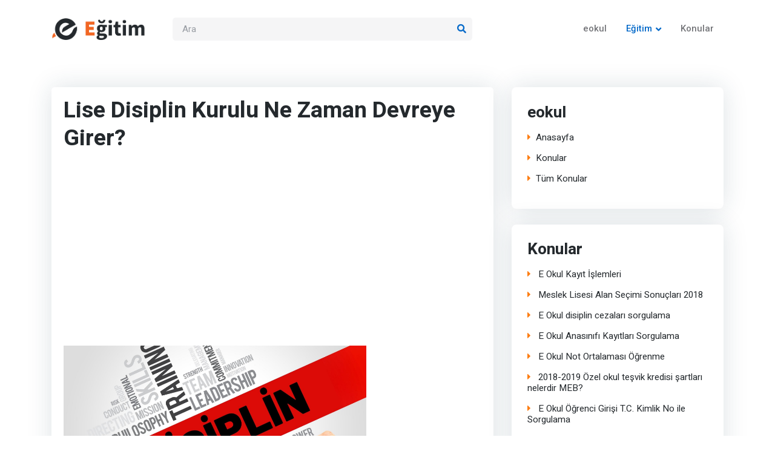

--- FILE ---
content_type: text/html; charset=UTF-8
request_url: https://eokul.takvimegitim.com/konu-4754-db9.html
body_size: 10238
content:

<!DOCTYPE html>
<html lang="tr" dir="ltr">
<head>
  <title>Lise Disiplin Kurulu Ne Zaman Devreye Girer? | takvimegitim.com</title> 

  <!-- Meta Tags -->
  <meta charset="utf-8">
  <meta name="viewport" content="width=device-width, initial-scale=1, shrink-to-fit=no">

 <meta name="description" content="Takvim Eğitim" /><meta name="keywords" content="Takvim Eğitim" />
        <link rel="canonical" href="https://eokul.takvimegitim.com/konu-4754-db9.html"><!-- Google tag (gtag.js) -->
<script async src="https://www.googletagmanager.com/gtag/js?id=G-7YHYCJW8RS"></script>
<script>
  window.dataLayer = window.dataLayer || [];
  function gtag(){dataLayer.push(arguments);}
  gtag('js', new Date());

  gtag('config', 'G-7YHYCJW8RS');
</script> 
<script async src="https://pagead2.googlesyndication.com/pagead/js/adsbygoogle.js?client=ca-pub-7363015836865912"
     crossorigin="anonymous"></script>
  <!-- Dark mode -->
  <script>
    const storedTheme = localStorage.getItem('theme')
 
    const getPreferredTheme = () => {
      if (storedTheme) {
        return storedTheme
      }
      return window.matchMedia('(prefers-color-scheme: light)').matches ? 'light' : 'light'
    }

    const setTheme = function (theme) {
      if (theme === 'auto' && window.matchMedia('(prefers-color-scheme: dark)').matches) {
        document.documentElement.setAttribute('data-bs-theme', 'dark')
      } else {
        document.documentElement.setAttribute('data-bs-theme', theme)
      }
    }

    setTheme(getPreferredTheme())

    window.addEventListener('DOMContentLoaded', () => {
        var el = document.querySelector('.theme-icon-active');
      if(el != 'undefined' && el != null) {
        const showActiveTheme = theme => {
        const activeThemeIcon = document.querySelector('.theme-icon-active use')
        const btnToActive = document.querySelector(`[data-bs-theme-value="${theme}"]`)
        const svgOfActiveBtn = btnToActive.querySelector('.mode-switch use').getAttribute('href')

        document.querySelectorAll('[data-bs-theme-value]').forEach(element => {
          element.classList.remove('active')
        })

        btnToActive.classList.add('active')
        activeThemeIcon.setAttribute('href', svgOfActiveBtn)
      }

      window.matchMedia('(prefers-color-scheme: dark)').addEventListener('change', () => {
        if (storedTheme !== 'light' || storedTheme !== 'dark') {
          setTheme(getPreferredTheme())
        }
      })

      showActiveTheme(getPreferredTheme())

      document.querySelectorAll('[data-bs-theme-value]')
        .forEach(toggle => {
          toggle.addEventListener('click', () => {
            const theme = toggle.getAttribute('data-bs-theme-value')
            localStorage.setItem('theme', theme)
            setTheme(theme)
            showActiveTheme(theme)
          })
        })

      }
    })
    
  </script>

  <!-- Favicon -->
  <link rel="shortcut icon" href="https://www.takvimegitim.com/kapak/t2/images/favicon.ico">

  <!-- Google Font -->
  <link rel="preconnect" href="https://fonts.googleapis.com">
  <link rel="preconnect" href="https://fonts.gstatic.com" crossorigin>
  <link rel="stylesheet" href="https://fonts.googleapis.com/css2?family=Heebo:wght@400;500;700&family=Roboto:wght@400;500;700&display=swap">

  <!-- Plugins CSS -->
  <link rel="stylesheet" type="text/css" href="https://www.takvimegitim.com/kapak/t2/vendor/font-awesome/css/all.min.css">
  <link rel="stylesheet" type="text/css" href="https://www.takvimegitim.com/kapak/t2/vendor/bootstrap-icons/bootstrap-icons.css">
  <link rel="stylesheet" type="text/css" href="https://www.takvimegitim.com/kapak/t2/vendor/tiny-slider/tiny-slider.css">
  <link rel="stylesheet" type="text/css" href="https://www.takvimegitim.com/kapak/t2/vendor/glightbox/css/glightbox.css">

  <!-- Theme CSS -->
  <link rel="stylesheet" type="text/css" href="https://www.takvimegitim.com/kapak/t2/css/style.css"> 

</head>

<body>

<!-- Header START -->
<header class="navbar-light ">
  <!-- Logo Nav START -->
  <nav class="navbar navbar-expand-xl">
    <div class="container">
      <!-- Logo START -->
      <a class="navbar-brand" href="https://www.takvimegitim.com/">
        <img class="light-mode-item navbar-brand-item" src="https://www.takvimegitim.com/kapak/t2/logo8.png" alt="logo">
        <img class="dark-mode-item navbar-brand-item" src="https://www.takvimegitim.com/kapak/t2/images/logo-light.svg" alt="logo">
      </a>
      <!-- Logo END -->
  
      <!-- Responsive navbar toggler -->
      <button class="navbar-toggler ms-sm-auto" type="button" data-bs-toggle="collapse" data-bs-target="#navbarCollapse"
        aria-controls="navbarCollapse" aria-expanded="false" aria-label="Toggle navigation">
        <span class="navbar-toggler-animation">
          <span></span>
          <span></span>
          <span></span>
        </span>
      </button>
  
      <!-- Main navbar START -->
      <div class="navbar-collapse collapse" id="navbarCollapse">
        <!-- Nav Search START -->
        <div class="col-xl-7">
          <div class="nav my-3 my-xl-0 px-4 flex-nowrap align-items-center">
            <div class="nav-item w-100">
              <form class="rounded position-relative" action="/ara.php">
                <input class="form-control pe-5 bg-secondary bg-opacity-10 border-0" type="search" name="q" placeholder="Ara" aria-label="Search">
                <button class="btn btn-link bg-transparent px-2 py-0 position-absolute top-50 end-0 translate-middle-y"
                  type="submit"><i class="fas fa-search fs-6 text-primary"></i></button>
              </form>
            </div>
          </div>
        </div>
        <!-- Nav Search END -->

        <!-- Nav Main menu START -->
        <ul class="navbar-nav navbar-nav-scroll ms-auto">
          <!-- Nav item 3 Components -->
          <li class="nav-item"><a class="nav-link" href="https://eokul.takvimegitim.com/">eokul</a></li> 
          <!-- Nav item 1 Demos -->
          <li class="nav-item dropdown">
            <a class="nav-link dropdown-toggle active" href="#" id="demoMenu" data-bs-toggle="dropdown" aria-haspopup="true" aria-expanded="false">Eğitim</a>
            <ul class="dropdown-menu" aria-labelledby="demoMenu">
              <li> <a class="dropdown-item" href="https://www.takvimegitim.com/">Anasayfa</a></li>
              <li> <a class="dropdown-item" href="https://aof.takvimegitim.com/">Aöf Takvim</a></li>
              <li> <a class="dropdown-item" href="https://eokul.takvimegitim.com/">E-Okul Sorgulma</a></li>
              <li> <a class="dropdown-item" href="https://ehliyet.takvimegitim.com/">Ehliyet Meb</a></li>
              <li> <a class="dropdown-item" href="https://burslar.takvimegitim.com/">Burs Sorgulama</a></li>
              <li> <a class="dropdown-item" href="https://mebbis.takvimegitim.com/">Mebbis Giriş</a></li>
              <li> <a class="dropdown-item" href="https://ogrenci.takvimegitim.com/">Öğrenci Girişi</a></li>
              <li> <a class="dropdown-item" href="https://rapor.takvimegitim.com/">Rapor Sorgulama</a></li> 
            </ul>
          </li>

          <!-- Nav item 2 Course -->
          <li class="nav-item dropdown"><a class="nav-link" href="https://www.takvimegitim.com/tum-konular.html">Konular</a></li>

        </ul>
        <!-- Nav Main menu END -->
      </div>
      <!-- Main navbar END -->
    </div>
  </nav>
  <!-- Logo Nav END -->
</header>
<!-- Header END -->


<!-- **************** MAIN CONTENT START **************** -->
<main>




<section class="pb-0 py-lg-5">
  <div class="container">
    <div class="row">
      <!-- Main content START -->
      <div class="col-lg-8">
        <div class="card shadow rounded-2 p-0">  
						<div class="card">
							<div class="card-body">

<a href="https://eokul.takvimegitim.com/konu-4754-db9.html" class="text-dark"><h2 class="font-weight-semibold">Lise Disiplin Kurulu Ne Zaman Devreye Girer?</h2></a>

                               
   <style>

@media(max-width: 600px) { .tak-mobil  { width: 300px; height: 250px;display:inline-block; margin: 5px 5px;    }   }
@media(min-width: 601px) { .tak-mobil   { width: 540px; height: 300px;display:inline-block; margin: 5px 5px;    }  }
</style>



<script async src="//pagead2.googlesyndication.com/pagead/js/adsbygoogle.js"></script>
<!-- tak-mobil -->
<ins class="adsbygoogle tak-mobil"
     data-ad-client="ca-pub-7363015836865912"
     data-ad-slot="7924153606"></ins>
<script>
(adsbygoogle = window.adsbygoogle || []).push({});
</script><img src="https://eokul.takvimegitim.com/files/displin-sorusturmasi.jpeg" width=500 border=0><br><br>Lise öğrenimine devam eden öğrenciler zaman zaman ergenliğin getirisi hormonların dengesiz seyretmesi ile olumsuz tutum ve davranışta bulunabiliyorlar.Bazen bir adım ileriye giderek kendilerine ,okul işleyişine ve eşyalarına ,diğer öğrenci yada öğretmenine zarar verecek davranışlar sergileyebiliyorlar.Tüm bu olumsuzlukların önüne geçebilmek , okuldaki eğitim ve işleyişin sekteye uğramaması ve caydırı olması amacıyla disiplin kurulu devreye girer.<br><br>Bazı kusurlarda karar veren okul müdürü olurken daha kusurlu davranışlarda ilçe disiplin kurulu veya bir üst derecede il displin kurulu devreye girer.<br><br>Disiplin Cezaları<br><br>Öğrencilere, disiplin cezasını gerektiren davranış ve fiillerinin niteliklerine göre;<br><br>a) Kınama,<br>b) Okuldan kısa süreli uzaklaştırma,<br>c) Okul değiştirme,<br>ç) Örgün eğitim dışına çıkarma cezalarından biri verilir.<br><br>Disipline konu olan olaylar okul öğrenci ödül ve disiplin kurulunda görüşülüp karara bağlandıktan sonra;<br><br>a) Kınama ve okuldan kısa süreli uzaklaştırma cezaları okul müdürünün,<br>b) Okul değiştirme cezası, ilçe öğrenci disiplin kurulunun,<br>c) Örgün eğitim dışına çıkarma cezası, il öğrenci disiplin kurulunun onayından sonra uygulanır.<br><br><br>Disiplin Cezasını Gerektiren Davranış ve Fiiller<br>Kınama Cezasını Gerektiren Davranışlar ve Fiiller Şunlardır:<br><br>a) Okulu, okul eşyasını ve çevresini kirletmek,<br>b) Yapması gereken görevleri yapmamak,<br>c) Kılık-kıyafete ilişkin mevzuat hükümlerine uymamak,<br>ç) Tütün ve tütün mamullerini bulundurmak veya kullanmak,<br>d) Başkasına ait eşyayı izinsiz almak veya kullanmak,<br>e) Yalan söylemek,<br>f) Özürsüz devamsızlık yapmak, okula geldiği hâlde özürsüz eğitim ve öğretim faaliyetlerine, törenlere ve diğer sosyal etkinliklere katılmamak, geç katılmak veya erken ayrılmak<br>g) Okul kütüphanesi, atölye, laboratuvar, pansiyon veya diğer bölümlerden aldığı kitap, araç-gereç ve malzemeyi zamanında vermemek, eksik vermek veya kötü kullanmak,<br>ğ) Kaba ve saygısız davranmak,<br>h) Dersin ve ders dışı eğitim faaliyetlerinin akışını ve düzenini bozacak davranışlarda bulunmak,<br>ı) Kopya çekmek veya çekilmesine yardımcı olmak,<br>i) Yatılı okullarda pansiyona geç gelmek,<br>j) Müstehcen veya yasaklanmış araç, gereç ve dokümanları okula ve okula bağlı yerlere sokmak veya yanında bulundurmak,<br>k) Kumar oynamaya yarayan araç-gereç ve doküman bulundurmak,<br>l) Bilişim araçlarını amacı dışında kullanmak,<br>m) Alınan sağlık ve güvenlik tedbirlerine uymamak.<br>n) Öğretmenin bilgisi ve kontrolü dışında bilişim araçları ile meşgul olmak ve dersin akışını bozmak.<br><br>Okuldan 1-5 Gün Arasında Kısa Süreli Uzaklaştırma Cezasını Gerektiren Fiil ve Davranışlar;<br><br>a) Kişilere, arkadaşlarına ve okul çalışanlarına sözle, davranışla veya sosyal medya üzerinden hakaret etmek, paylaşmak, yaymak veya başkalarını bu davranışa kışkırtmak,<br>b) Pansiyonun düzenini bozmak, pansiyonu terk etmek, gece izinsiz dışarıda kalmak,<br>c) Kişileri veya grupları dil, ırk, cinsiyet, siyasi düşünce, felsefi ve dini inançlarına göre ayırmayı, kınamayı, kötülemeyi amaçlayan davranışlarda bulunmak veya ayrımcılığı körükleyici semboller taşımak,<br>ç) İzinsiz gösteri, etkinlik ve toplantı düzenlemek, bu tür gösteri, etkinlik ve toplantılara katılmak,<br>d) Her türlü ortamda kumar oynamak veya oynatmak,<br>e) Okul kurallarının uygulanmasını ve öğrencilere verilen görevlerin yapılmasını engellemek,<br>f) Başkalarına hakaret etmek,<br>g) Müstehcen veya yasaklanmış araç, gereç, doküman ve benzerlerini dağıtmak, duvarlara ve diğer yerlere asmak, yapıştırmak, yazmak; bu amaçlar için okul araç-gerecini ve eklentilerini kullanmak,<br>ğ) Bilişim araçları veya sosyal medya yoluyla eğitim ve öğretim faaliyetlerine ve kişilere zarar vermek,<br>h) Özürsüz devamsızlık yapmayı, okula geldiği hâlde özürsüz eğitim ve öğretim faaliyetlerine, törenlere ve diğer sosyal etkinliklere katılmamayı, geç katılmayı veya erken ayrılmayı alışkanlık haline getirmek,<br>ı) Kavga etmek, başkalarına fiili şiddet uygulamak,<br>i) Okul binası, eklenti ve donanımlarına, arkadaşlarının araç-gerecine siyasi, ideolojik veya müstehcen amaçlı yazılar yazmak, resim veya semboller çizmek,<br>j) Toplu kopya çekmek veya çekilmesine yardımcı olmak,<br>k) Sarhoşluk veren zararlı maddeleri bulundurmak veya kullanmak.<br>l) Millî ve manevi değerlere, genel ahlak ve adaba uygun olmayan, yanlış algı oluşturabilecek tutum ve davranışlarda bulunmak,<br><br>Okul Değiştirme Cezasını Gerektiren Fiil Ve Davranışlar;<br><br>a) Türk Bayrağına, ülkeyi, milleti ve devleti temsil eden sembollere saygısızlık etmek,<br>b) Millî ve manevi değerleri söz, yazı, resim veya başka bir şekilde aşağılamak; bu değerlere küfür ve hakaret etmek,<br>c) Okul çalışanlarının görevlerini yapmalarına engel olmak,<br>ç) Hırsızlık yapmak, yaptırmak ve yapılmasına yardımcı olmak,<br>d) Okulla ilişkisi olmayan kişileri, okulda veya eklentilerinde barındırmak,<br>e) Resmî belgelerde değişiklik yapmak; sahte belge düzenlemek ve kullanmak ve başkalarını yararlandırmak,<br>f) Okul sınırları içinde herhangi bir yeri, izinsiz olarak eğitim ve öğretim amaçları dışında kullanmak veya kullanılmasına yardımcı olmak,<br>g) Okula ait taşınır veya taşınmaz mallara zarar vermek,<br>ğ) Ders, sınav, uygulama ve diğer faaliyetlerin yapılmasını engellemek veya arkadaşlarını bu eylemlere katılmaya kışkırtmak,<br>h) Eğitim ve öğretim ortamına yaralayıcı, öldürücü silah ve patlayıcı madde ile her türlü aletleri getirmek veya bunları bulundurmak,<br>ı) Zor kullanarak veya tehditle kopya çekmek veya çekilmesini sağlamak,<br>i) Bağımlılık yapan zararlı maddeleri bulundurmak veya kullanmak,<br>j) Yerine başkasını sınava sokmak, başkasının yerine sınava girmek,<br>k) Eğitim ve öğretim ortamında; siyasi ve ideolojik amaçlı eylem düzenlemek, başkalarını bu gibi eylemler düzenlemeye kışkırtmak, düzenlenmiş eylemlere katılmak,<br>l) Siyasi partilere, bu partilere bağlı yan kuruluşlara, derneklere, sendikalara ve benzeri kuruluşlara üye olmak, üye kaydetmek, para toplamak ve bağışta bulunmaya zorlamak,<br>m) Bilişim araçları veya sosyal medya yoluyla eğitim ve öğretimi engellemek, kişilere ağır derecede maddi ve manevi zarar vermek,<br>n) İzin almadan okulla ilgili; bilgi vermek, basın toplantısı yapmak, bildiri yayınlamak ve dağıtmak, faaliyet tertip etmek veya bu kapsamdaki faaliyetlerde etkin rol almak,<br>o) Bir kimseyi ya da grubu suç sayılan bir eylemi yapmaya, böyle eylemlere katılmaya, yalan bildirimde bulunmaya veya suçu yüklenmeye zorlamak,<br>ö) Zor kullanarak başkasına ait mal ve eşyaya el koymak, başkalarını bu işleri yapmaya zorlamak,<br>p) Genel ahlak ve adaba uygun olmayan, yanlış algı oluşturabilecek tutum ve davranışları alışkanlık hâline getirmek,<br>r) Kişilere, arkadaşlarına ve okul çalışanlarına; söz ve davranışlarla sarkıntılık yapmak, iftira etmek, başkalarını bu davranışlara kışkırtmak veya zorlamak, yapılan bu fiilleri sosyal medya yoluyla paylaşmak, yaymak,<br>s) Pansiyon düzenini bozmayı, pansiyonu terk etmeyi ve gece izinsiz dışarıda kalmayı alışkanlık hâline getirmek,<br><br>Örgün Eğitim Dışına Çıkarma Cezasını Gerektiren Davranışlar;<br><br>a) Türk Bayrağına, ülkeyi, milleti ve devleti temsil eden sembollere hakaret etmek,<br>b) Türkiye Cumhuriyeti´nin devleti ve milletiyle bölünmez bütünlüğü ilkesine ve Türkiye Cumhuriyetinin insan haklarına ve Anayasanın başlangıcında belirtilen temel ilkelere dayalı millî, demokratik, laik ve sosyal bir hukuk devleti niteliklerine aykırı miting, forum, direniş, yürüyüş, boykot ve işgal gibi ferdi veya toplu eylemler düzenlemek; düzenlenmesini kışkırtmak ve düzenlenmiş bu gibi eylemlere etkin olarak katılmak veya katılmaya zorlamak,<br>c) Kişileri veya grupları; dil, ırk, cinsiyet, siyasi düşünce, felsefi ve dini inançlarına göre ayırmayı, kınamayı, kötülemeyi amaçlayan bölücü ve yıkıcı toplu eylemler düzenlemek, katılmak, bu eylemlerin organizasyonunda yer almak,<br>ç) Kurul ve komisyonların çalışmasını tehdit veya zor kullanarak engellemek,<br>d) Bağımlılık yapan zararlı maddelerin ticaretini yapmak,<br>e) Okul ve eklentilerinde güvenlik güçlerince aranan kişileri saklamak ve barındırmak,<br>f) Eğitim ve öğretim ortamını işgal etmek,<br>g) Okul içinde ve dışında tek veya toplu hâlde okulun yönetici, öğretmen, eğitici personel, memur ve diğer personeline karşı saldırıda bulunmak, bu gibi hareketleri düzenlemek veya kışkırtmak,<br>ğ) Okul çalışanlarının görevlerini yapmalarına engel olmak için fiili saldırıda bulunmak ve başkalarını bu yöndeki eylemlere kışkırtmak,<br>h) Okulun taşınır veya taşınmaz mallarını kasıtlı olarak tahrip etmek,<br>ı) Yaralayıcı, öldürücü her türlü alet, silah, patlayıcı maddeleri kullanmak suretiyle bir kimseyi yaralamaya teşebbüs etmek, yaralamak, öldürmek, maddi veya manevi zarara yol açmak,<br>i) Kişi veya kişilere her ne sebeple olursa olsun eziyet etmek; işkence yapmak veya yaptırmak, cinsel istismar ve bu konuda kanunların suç saydığı fiilleri işlemek,<br>j) Çete kurmak, çetede yer almak, yol kesmek, adam kaçırmak; kapkaç ve gasp yapmak, fidye ve haraç almak,<br>k) Yasa dışı örgütlerin ve kuruluşların, siyasi ve ideolojik görüşleri doğrultusunda propaganda yapmak, eylem düzenlemek, başkalarını bu gibi eylemleri düzenlemeye kışkırtmak, düzenlenmiş eylemlere etkin biçimde katılmak, bu kuruluşlara üye olmak, üye kaydetmek; para toplamak ve bağışta bulunmaya zorlamak,<br>l) Bilişim araçları veya sosyal medya yoluyla; bölücü, yıkıcı, ahlak dışı ve şiddeti özendiren sesli, sözlü, yazılı ve görüntülü içerikler oluşturmak, bunları çoğaltmak, yaymak ve ticaretini yapmak.<br><br>Yukarıda belirtilenlerin dışında ve disiplin cezası verilmesini gerektiren fiil ve hâllere nitelik ve ağırlıkları itibarıyla benzer eylemlerde bulunanlara suça uygun cezalar verilir.<br><br>Pansiyon, Başka Okul veya İşletmedeki Disiplin Olayları<br><br>- Öğrencinin kayıtlı olduğu okul dışında; kaldığı pansiyonda, ders, kurs veya telafi eğitimi aldığı okullarda, disiplin olaylarına karışmaları hâlinde, olayın meydana geldiği okul tarafından gerekli araştırma/inceleme/soruşturma yapılır. Olayla ilgili tanzim edilen dosya, karar verilmek üzere öğrencinin kayıtlı olduğu okula gönderilir.<br><br>- Staj çalışması veya meslek eğitimi görülen işletmelerde öğrencinin karıştığı disiplin olayları, kayıtlı bulunduğu okula bildirilir. Olay, okul müdürlüğünce araştırılarak/incelenerek/ soruşturularak sonuçlandırılır.<br><br>- Araştırma/inceleme/soruşturma süreci, ilgili okulların öğrenci ödül ve disiplin kurullarının işbirliği içerisinde yürütülür. Öğrencinin kayıtlı olduğu okul müdürlüğünce, olayın meydana geldiği okulun öğrenci ödül ve disiplin kurulu başkanı veya işletme yetkilisi, görüşlerine başvurmak üzere olayla ilgili öğrenci ödül ve disiplin kurulu toplantısına katılır ve karar için oy kullanır. Ancak işletme yetkilisi oy kullanamaz.<br><br>- Öğrencinin kayıtlı bulunduğu okulda disiplin olaylarına karışması ve buna ilişkin araştırma/inceleme/soruşturma sürdürülürken bir başka okula nakledilmesi durumunda, işlemi başlatan okul, araştırma/inceleme/soruşturmayı tamamlar ve dosyayı yeni okuluna gönderir. Yeni okulu aracılığıyla posta, e-Posta ve/veya diğer iletişim araçlarıyla tebligat yapılarak öğrenciye ceza uygulanır ve dosyasına işlenir. Ceza alan öğrenciyle ilgili karara itiraz, davranış puanının iade edilmesi ve cezanın dosyadan silinmesi gibi işlemler yeni okulu tarafından gerçekleştirilir.<br><br>Cezaya neden olan davranış ve fiilin tekrarlanması<br><br>Disiplin cezası verilmesine sebep olmuş bir fiil veya davranışın bir öğretim yılı içerisinde tekrarında bir derece ağır ceza uygulanır.<br><br>TEŞEKKÜR VE TAKDİR BELGESİ KİMLER ALIR?<br><br>Teşekkür ve Takdir Belgesi ile Ödüllendirme MADDE 8 – (1) 0kul öğrenci ödül ve disiplin kurulu, derslerdeki gayret ve başarılarıyla üstünlük gösteren, tüm derslerden başarılı olan, dönem notlarının ağırlıklı puan ortalaması 70,00 den aşağı olmayan ve davranış notu indirilmemiş bulunan öğrencilerden yıl sonu başarı ortalaması; a) 70,00 – 84,99 arasındakileri Teşekkür belgesi, b) 85,00 ve daha yukarı olanları Takdir belgesi ile ödüllendirir.<br><br>ONUR BELGESİ<br><br>Onur Belgesi ile Ödüllendirme MADDE 9 – (1) 0kul öğrenci ödül ve disiplin kurulu not şartına bağlı kalmadan; Türkçe'yi doğru, güzel ve etkili kullanarak örnek olmak, Bilimsel projeler ile sosyal etkinliklere katılmak, bu çalışmalarda liderlik yapmak, yapılan etkinliklerde eğitime katkıda bulunmak ve üstün başarı göstermek, Okul araç-gereç ve donanımları ile çevreyi koruma ve gözetmede davranışlarıyla örnek olmak, Görgü kurallarına uymada ve insan ilişkilerinde örnek olmak, Okula ve derslere düzenli olarak gelmek, bu yönde arkadaşlarına iyi örnek olmak, Yaşlı, yetim, öksüz, güçsüz, engelli ve benzeri durumda olanlara yardım amacıyla yürütülen toplum hizmetlerinde görev almak gibi davranışlarından en az birini gösterenler, öğretmenler ve onur kurulunun görüşü de alınarak takdir ve teşekkür belgesiyle ödüllendirilip ödüllendirilmediğine bakılmaksızın onur belgesi ile ödüllendirilir. 
							</div>
						</div>

 

	
 
 

 <div class="card">
  
							<div class="card-body ">
								<h3 class="card-title">Konular</h3><ul style="list-style: none;"><li><i class="fa fa-angle-double-right"></i>  <a href="https://eokul.takvimegitim.com/konu-4623-f65.html">LGS'de Ek Puan Olacak mı?</a></li><li><i class="fa fa-angle-double-right"></i>  <a href="https://eokul.takvimegitim.com/konu-4625-hk5.html">Özel okula kesin kayıt yaptıranlar devlete nakil tercihinde bulunabilir mi?</a></li><li><i class="fa fa-angle-double-right"></i>  <a href="https://eokul.takvimegitim.com/konu-4628-hp3.html">İnternette en çok vakit geçiren ülke hangisi?</a></li><li><i class="fa fa-angle-double-right"></i>  <a href="https://eokul.takvimegitim.com/konu-4632-ch2.html">E Okul LGS başvurusu nasıl yapılır?</a></li><li><i class="fa fa-angle-double-right"></i>  <a href="https://eokul.takvimegitim.com/konu-4633-t23.html">Anadolu teknik öğrencileri yaz aylarında staj yapacak</a></li><li><i class="fa fa-angle-double-right"></i>  <a href="https://eokul.takvimegitim.com/konu-4638-gt4.html">Ara kurum olarak çıkan temel liseler ne oldu?</a></li><li><i class="fa fa-angle-double-right"></i>  <a href="https://eokul.takvimegitim.com/konu-4644-dz1.html">Ortaöğretim kurumlarına başvuru süresi uzatıldı</a></li><li><i class="fa fa-angle-double-right"></i>  <a href="https://eokul.takvimegitim.com/konu-4657-k11.html">LGS'de Başarı İçin Son Aylarda Nasıl Hazırlanmalı?</a></li><li><i class="fa fa-angle-double-right"></i>  <a href="https://eokul.takvimegitim.com/konu-4659-ku7.html">AÖİHL Yüz Yüze Alan Ortak Ders kitaplarına Nasıl Ulaşabilirim?</a></li><li><i class="fa fa-angle-double-right"></i>  <a href="https://eokul.takvimegitim.com/konu-4671-rf8.html">LGS İle Öğrenci Alacak Özel Okullar</a></li><li><i class="fa fa-angle-double-right"></i>  <a href="https://eokul.takvimegitim.com/konu-4693-fp6.html">Okul öncesi çocuklara yönelik programlar nelerdir?</a></li><li><i class="fa fa-angle-double-right"></i>  <a href="https://eokul.takvimegitim.com/konu-4720-y81.html">YÖK Başkanından YKS Açıklaması</a></li><li><i class="fa fa-angle-double-right"></i>  <a href="https://eokul.takvimegitim.com/konu-4727-gy7.html">2020 LGS Başvuru Klavuzu</a></li><li><i class="fa fa-angle-double-right"></i>  <a href="https://eokul.takvimegitim.com/konu-4728-v79.html">LGS ye Herkes Katılmak Zorunda mı?</a></li><li><i class="fa fa-angle-double-right"></i>  <a href="https://eokul.takvimegitim.com/konu-4729-b46.html">LGS Açık Uçlu Soru Olacak mı?</a></li><li><i class="fa fa-angle-double-right"></i>  <a href="https://eokul.takvimegitim.com/konu-4753-tk7.html">LGS</a></li><li><i class="fa fa-angle-double-right"></i>  <a href="https://eokul.takvimegitim.com/konu-4754-db9.html">Lise Disiplin Kurulu Ne Zaman Devreye Girer?</a></li><li><i class="fa fa-angle-double-right"></i>  <a href="https://eokul.takvimegitim.com/konu-4755-k78.html">Disiplin Cezaları  Silinir Mi? Ne Zaman Dosyaya İşler ?</a></li><li><i class="fa fa-angle-double-right"></i>  <a href="https://eokul.takvimegitim.com/konu-4756-c31.html">Disiplin Cezasına  Nasıl İtiraz Edilir?</a></li><li><i class="fa fa-angle-double-right"></i>  <a href="https://eokul.takvimegitim.com/konu-4757-sa3.html">Diisplin Soruşturması Nasıl Olur?</a></li><li><i class="fa fa-angle-double-right"></i>  <a href="https://eokul.takvimegitim.com/konu-4758-nt9.html">Okul Disiplin Kurulu Karar Örneği</a></li><li><i class="fa fa-angle-double-right"></i>  <a href="https://eokul.takvimegitim.com/konu-4759-m76.html">İlçe Diisplin Kurulu Karar Örneği</a></li><li><i class="fa fa-angle-double-right"></i>  <a href="https://eokul.takvimegitim.com/konu-4760-mz9.html">İl Disiplin Kurulu Karar Örneği</a></li><li><i class="fa fa-angle-double-right"></i>  <a href="https://eokul.takvimegitim.com/konu-4761-cn2.html">Üst Disiplin Kurulu Karar Örneği</a></li><li><i class="fa fa-angle-double-right"></i>  <a href="https://eokul.takvimegitim.com/konu-4762-n65.html">Disiplin Cezası Alan Öğrenci Memur Olabilir mi?</a></li><li><i class="fa fa-angle-double-right"></i>  <a href="https://eokul.takvimegitim.com/konu-4763-nk3.html">Kayıt-Nakil İşlemleri Hakkında Merak Edilenler</a></li><li><i class="fa fa-angle-double-right"></i>  <a href="https://eokul.takvimegitim.com/konu-4764-ns7.html">LGS Nakil Şartları Nedir? Kimler Nakil Yapabilir?</a></li><li><i class="fa fa-angle-double-right"></i>  <a href="https://eokul.takvimegitim.com/konu-4767-kt3.html">Dersler</a></li><li><i class="fa fa-angle-double-right"></i>  <a href="https://eokul.takvimegitim.com/konu-4768-ym7.html">Fen Bilimleri</a></li><li><i class="fa fa-angle-double-right"></i>  <a href="https://eokul.takvimegitim.com/konu-4769-tc7.html">5.Sınıf 1. Ünite;Güneş, Dünya ve Ay</a></li></ul></div></div>
 

 
        </div>
      </div>
      <!-- Main content END -->

      <!-- Right sidebar START -->
      <div class="col-lg-4">
        <div class="row mb-5 mb-lg-0">
          <div class="col-12 col-sm-6 col-lg-12">

            <!-- Related Topic START -->
            <div class="card card-body shadow p-4 mb-4">
              <!-- Title -->
              <h4 class="mb-3">eokul</h4>
              <!-- Item -->
              <div class="d-flex justify-content-between align-items-center mb-2">
                <a href="https://eokul.takvimegitim.com/" class="h6 fw-light"><i class="fas fa-caret-right text-orange me-2"></i>Anasayfa</a> 
              </div>
              <!-- Item -->
              <div class="d-flex justify-content-between align-items-center mb-2">
                <a href="https://eokul.takvimegitim.com/konular.html" class="h6 fw-light"><i class="fas fa-caret-right text-orange me-2"></i>Konular</a> 
              </div> 
              <!-- Item -->
              <div class="d-flex justify-content-between align-items-center mb-2">
                <a href="https://www.takvimegitim.com/tum-konular.html" class="h6 fw-light"><i class="fas fa-caret-right text-orange me-2"></i>Tüm Konular</a> 
              </div> 
            </div>
            <!-- Related Topic END -->
          </div>
          <div class="col-12 col-sm-6 col-lg-12">
            <!-- Tags START -->
            <div class="card card-body shadow p-4 mb-4">
              <h4 class="mb-3">Konular</h4>  <div class="d-flex justify-content-between align-items-center mb-2">
                <a href="https://eokul.takvimegitim.com/konu-1564-sv4.html" class="h6 fw-light"><i class="fas fa-caret-right text-orange me-2"></i> E Okul Kayıt İşlemleri</a> 
              </div>  <div class="d-flex justify-content-between align-items-center mb-2">
                <a href="https://eokul.takvimegitim.com/konu-1576-n91.html" class="h6 fw-light"><i class="fas fa-caret-right text-orange me-2"></i> Meslek Lisesi Alan Seçimi Sonuçları 2018</a> 
              </div>  <div class="d-flex justify-content-between align-items-center mb-2">
                <a href="https://eokul.takvimegitim.com/konu-3263-cm3.html" class="h6 fw-light"><i class="fas fa-caret-right text-orange me-2"></i> E Okul disiplin cezaları sorgulama</a> 
              </div>  <div class="d-flex justify-content-between align-items-center mb-2">
                <a href="https://eokul.takvimegitim.com/konu-1329-ze2.html" class="h6 fw-light"><i class="fas fa-caret-right text-orange me-2"></i> E Okul Anasınıfı Kayıtları Sorgulama</a> 
              </div>  <div class="d-flex justify-content-between align-items-center mb-2">
                <a href="https://eokul.takvimegitim.com/konu-1497-cu9.html" class="h6 fw-light"><i class="fas fa-caret-right text-orange me-2"></i> E Okul Not Ortalaması Öğrenme</a> 
              </div>  <div class="d-flex justify-content-between align-items-center mb-2">
                <a href="https://eokul.takvimegitim.com/konu-1865-zv9.html" class="h6 fw-light"><i class="fas fa-caret-right text-orange me-2"></i> 2018-2019 Özel okul teşvik kredisi şartları nelerdir MEB?</a> 
              </div>  <div class="d-flex justify-content-between align-items-center mb-2">
                <a href="https://eokul.takvimegitim.com/konu-1336-vm9.html" class="h6 fw-light"><i class="fas fa-caret-right text-orange me-2"></i> E Okul Öğrenci Girişi T.C. Kimlik No ile Sorgulama</a> 
              </div>  <div class="d-flex justify-content-between align-items-center mb-2">
                <a href="https://eokul.takvimegitim.com/konu-2008-yd9.html" class="h6 fw-light"><i class="fas fa-caret-right text-orange me-2"></i> Devletten özele, özelden devlet okuluna geçiş nasıl oluyor?</a> 
              </div>  <div class="d-flex justify-content-between align-items-center mb-2">
                <a href="https://eokul.takvimegitim.com/konu-2266-zv8.html" class="h6 fw-light"><i class="fas fa-caret-right text-orange me-2"></i> Bilsem sınavı ne zaman olacak 2018?</a> 
              </div>  <div class="d-flex justify-content-between align-items-center mb-2">
                <a href="https://eokul.takvimegitim.com/konu-4538-mm3.html" class="h6 fw-light"><i class="fas fa-caret-right text-orange me-2"></i> Anadolu Teknik/Anadolu Meslek Programlarında Alana Geçiş, Tercih ve Yerleştirme e-Kılavuzu</a> 
              </div>   
            </div>
            <!-- Tags END -->
          </div> <div class="col-12 col-sm-6 col-lg-12">
            <!-- Tags START -->
            <div class="card card-body shadow p-4">
              <h4 class="mb-3">Anahtar Kelimeler</h4>
              <ul class="list-inline mb-0"><li class="list-inline-item"><a class="btn btn-outline-light btn-sm" href="https://eokul.takvimegitim.com/kel-3244-h53.html"> Yılbaşı Tatili 01 Ocak 2017 Pazar günü</a></li><li class="list-inline-item"><a class="btn btn-outline-light btn-sm" href="https://eokul.takvimegitim.com/kel-3245-z24.html"> Mezun</a></li><li class="list-inline-item"><a class="btn btn-outline-light btn-sm" href="https://eokul.takvimegitim.com/kel-3243-pn5.html"> <a href=</a></li> </ul>
                  </div>
                </div>  
              </div>
            </div>

    </div><!-- Row END -->
  </div>
</section>
</main>
<!-- **************** MAIN CONTENT END **************** -->

<!-- =======================
Footer START -->
<footer class="bg-light pt-5">
  <div class="container">
    <!-- Row START -->
    <div class="row g-4">

      <!-- Widget 1 START -->
      <div class="col-lg-3">
        <!-- logo -->
        <a class="me-0" href="index.html">
          <img class="light-mode-item h-40px" src="https://www.takvimegitim.com/kapak/t2/logo.png" alt="logo">
          <img class="dark-mode-item h-40px" src="https://www.takvimegitim.com/kapak/t2/images/logo-light.svg" alt="logo">
        </a>
        <p class="my-3">Takvim Eğitim 2013-2024</p>
        <!-- Social media icon -->
        <ul class="list-inline mb-0 mt-3">
          <li class="list-inline-item"> <a class="btn btn-white btn-sm   px-2 text-facebook" href="https://ezan.takvimegitim.com"><i class="bi bi-moon"></i></a> </li> 
        </ul>
      </div>
      <!-- Widget 1 END -->
      <!-- Widget 2 START -->
      <div class="col-lg-6">
        <div class="row g-4">
          <!-- Link block -->
          <div class="col-6 col-md-4">
            <h5 class="mb-2 mb-md-4">SGK</h5>
            <ul class="nav flex-column">
              <li class="nav-item"><a class="nav-link" href="https://sgk.takvimegitim.com/">SGK Giriş</a></li>
              <li class="nav-item"><a class="nav-link" href="https://ebordro.takvimegitim.com/">E-Bordro SGK</a></li>
              <li class="nav-item"><a class="nav-link" href="https://rapor.takvimegitim.com/">Rapor Sorgulama</a></li>
            </ul>
          </div>
                  
          <!-- Link block -->
          <div class="col-6 col-md-4">
            <h5 class="mb-2 mb-md-4">Ehliyet</h5>
            <ul class="nav flex-column">
              <li class="nav-item"><a class="nav-link" href="https://ehliyet.takvimegitim.com/">Ehliyet Meb</a></li>
              <li class="nav-item"><a class="nav-link" href="https://vergi.takvimegitim.com/">Vergi Ticaret</a></li>
              <li class="nav-item"><a class="nav-link" href="https://arac.takvimegitim.com/">Araç Sorgulama</a></li>
            </ul>
          </div>

          <!-- Link block -->
          <div class="col-6 col-md-4">
            <h5 class="mb-2 mb-md-4">Öğrenci</h5>
            <ul class="nav flex-column"> 
              <li class="nav-item"><a class="nav-link" href="https://ogrenci.takvimegitim.com/">Öğrenci Girişi</a></li> 
              <li class="nav-item"><a class="nav-link" href="https://mebbis.takvimegitim.com/">Mebbis Giriş</a></li>
              <li class="nav-item"><a class="nav-link" href="https://burslar.takvimegitim.com/">Burs Sorgulama</a></li>
            </ul>
          </div>
        </div>
      </div>
      <!-- Widget 2 END -->

      <!-- Widget 3 START -->
      <div class="col-lg-3">
        <h5 class="mb-2 mb-md-4">Eğitim</h5> 
            <ul class="nav flex-column">
              <li class="nav-item"><a class="nav-link" href="https://www.takvimegitim.com/">Anasayfa</a></li>
              <li class="nav-item"><a class="nav-link" href="https://aof.takvimegitim.com/">Aöf Takvim</a></li>
              <li class="nav-item"><a class="nav-link" href="https://eokul.takvimegitim.com/">E-Okul Sorgulma</a></li> 
            </ul>
      </div> 
      <!-- Widget 3 END -->
    </div><!-- Row END -->

    <!-- Divider -->
    <hr class="mt-4 mb-0">

    <!-- Bottom footer -->
    <div class="py-3">
      <div class="container px-0">
        <div class="d-lg-flex justify-content-between align-items-center py-3 text-center text-md-left">
          <!-- copyright text -->
          <div class="text-body text-primary-hover"> ©2013-2024 Takvim Eğitim.  <a href="https://www.takvimegitim.com/" class="text-body">takvimegitim.com</a></div>
          <!-- copyright links-->
          <div class="justify-content-center mt-3 mt-lg-0">
            <ul class="nav list-inline justify-content-center mb-0">
              <li class="list-inline-item">
                <!-- Language selector -->
                <div class="dropup mt-0 text-center text-sm-end">
                  <a class="dropdown-toggle nav-link" href="#" role="button" id="languageSwitcher" data-bs-toggle="dropdown" aria-expanded="false">
                    <i class="fas fa-globe me-2"></i>Language
                  </a>
                  <ul class="dropdown-menu min-w-auto" aria-labelledby="languageSwitcher">
                    <li><a class="dropdown-item me-4" href="#"><img class="fa-fw me-2" src="https://www.takvimegitim.com/kapak/t2/images/flags/uk.svg" alt="">English</a></li>
                    <li><a class="dropdown-item me-4" href="#"><img class="fa-fw me-2" src="https://www.takvimegitim.com/kapak/t2/images/flags/gr.svg" alt="">German </a></li>
                    <li><a class="dropdown-item me-4" href="#"><img class="fa-fw me-2" src="https://www.takvimegitim.com/kapak/t2/images/flags/sp.svg" alt="">French</a></li>
                  </ul>
                </div>
              </li>
              <li class="list-inline-item"><a class="nav-link" href="#">Terms of use</a></li>
              <li class="list-inline-item"><a class="nav-link pe-0" href="#">Privacy policy</a></li>
            </ul>
          </div>
        </div>
      </div>
    </div>
  </div>
</footer>
<!-- =======================
Footer END -->

<!-- Back to top -->
<div class="back-top"><i class="bi bi-arrow-up-short position-absolute top-50 start-50 translate-middle"></i></div>

<!-- Bootstrap JS -->
<script src="https://www.takvimegitim.com/kapak/t2/vendor/bootstrap/dist/js/bootstrap.bundle.min.js"></script>

<!-- Vendors -->
<script src="https://www.takvimegitim.com/kapak/t2/vendor/glightbox/js/glightbox.js"></script>
<script src="https://www.takvimegitim.com/kapak/t2/vendor/choices/js/choices.min.js"></script>

<!-- Template Functions -->
<script src="https://www.takvimegitim.com/kapak/t2/js/functions.js"></script>

</body>
</html>

--- FILE ---
content_type: text/html; charset=utf-8
request_url: https://www.google.com/recaptcha/api2/aframe
body_size: 266
content:
<!DOCTYPE HTML><html><head><meta http-equiv="content-type" content="text/html; charset=UTF-8"></head><body><script nonce="cBVmAlEQhP-kxp6D00Lrbg">/** Anti-fraud and anti-abuse applications only. See google.com/recaptcha */ try{var clients={'sodar':'https://pagead2.googlesyndication.com/pagead/sodar?'};window.addEventListener("message",function(a){try{if(a.source===window.parent){var b=JSON.parse(a.data);var c=clients[b['id']];if(c){var d=document.createElement('img');d.src=c+b['params']+'&rc='+(localStorage.getItem("rc::a")?sessionStorage.getItem("rc::b"):"");window.document.body.appendChild(d);sessionStorage.setItem("rc::e",parseInt(sessionStorage.getItem("rc::e")||0)+1);localStorage.setItem("rc::h",'1768722674740');}}}catch(b){}});window.parent.postMessage("_grecaptcha_ready", "*");}catch(b){}</script></body></html>